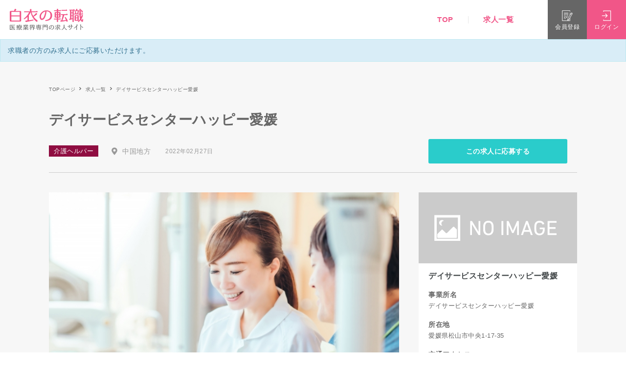

--- FILE ---
content_type: text/html; charset=UTF-8
request_url: https://hakuinotenshoku.com/jobs/%E3%83%87%E3%82%A4%E3%82%B5%E3%83%BC%E3%83%93%E3%82%B9%E3%82%BB%E3%83%B3%E3%82%BF%E3%83%BC%E3%83%8F%E3%83%83%E3%83%94%E3%83%BC%E6%84%9B%E5%AA%9B/
body_size: 15454
content:
<!doctype html>
<html xmlns="http://www.w3.org/1999/xhtml" lang="ja">
<head>
<meta http-equiv="Content-Type" content="text/html; charset=UTF-8" />
<meta http-equiv="X-UA-Compatible" content="IE=edge">
<meta name="viewport" content="width=device-width,initial-scale=1.0,minimum-scale=1.0,user-scalable=no">
<link rel="icon" href="https://hakuinotenshoku.com/wp-content/themes/noo-jobmonster/assets/vendor/hakuinotenshoku/favicon/favicon_16.ico" sizes="16x16">
<link rel="icon" href="https://hakuinotenshoku.com/wp-content/themes/noo-jobmonster/assets/vendor/hakuinotenshoku/favicon/favicon_32.ico" sizes="32x32">
<link rel="icon" href="https://hakuinotenshoku.com/wp-content/themes/noo-jobmonster/assets/vendor/hakuinotenshoku/favicon/favicon_48.ico" sizes="48x48">
<title>デイサービスセンターハッピー愛媛 | 白衣の転職</title>

		<!-- All in One SEO 4.1.0.1 -->
		<meta name="robots" content="max-snippet:-1, max-image-preview:large, max-video-preview:-1"/>
		<link rel="canonical" href="https://hakuinotenshoku.com/jobs/%e3%83%87%e3%82%a4%e3%82%b5%e3%83%bc%e3%83%93%e3%82%b9%e3%82%bb%e3%83%b3%e3%82%bf%e3%83%bc%e3%83%8f%e3%83%83%e3%83%94%e3%83%bc%e6%84%9b%e5%aa%9b/" />
		<script type="application/ld+json" class="aioseo-schema">
			{"@context":"https:\/\/schema.org","@graph":[{"@type":"WebSite","@id":"https:\/\/hakuinotenshoku.com\/#website","url":"https:\/\/hakuinotenshoku.com\/","name":"\u767d\u8863\u306e\u8ee2\u8077","publisher":{"@id":"https:\/\/hakuinotenshoku.com\/#organization"}},{"@type":"Organization","@id":"https:\/\/hakuinotenshoku.com\/#organization","name":"\u767d\u8863\u306e\u8ee2\u8077","url":"https:\/\/hakuinotenshoku.com\/"},{"@type":"BreadcrumbList","@id":"https:\/\/hakuinotenshoku.com\/jobs\/%e3%83%87%e3%82%a4%e3%82%b5%e3%83%bc%e3%83%93%e3%82%b9%e3%82%bb%e3%83%b3%e3%82%bf%e3%83%bc%e3%83%8f%e3%83%83%e3%83%94%e3%83%bc%e6%84%9b%e5%aa%9b\/#breadcrumblist","itemListElement":[{"@type":"ListItem","@id":"https:\/\/hakuinotenshoku.com\/#listItem","position":"1","item":{"@id":"https:\/\/hakuinotenshoku.com\/#item","name":"\u30db\u30fc\u30e0","description":"\u770b\u8b77\u5e2b\u30fb\u4ecb\u8b77\u8077\u306e\u8ee2\u8077\u30fb\u6c42\u4eba\u60c5\u5831\u306a\u3089\u3010\u767d\u8863\u306e\u8ee2\u8077\u3011\u306b\u304a\u4efb\u305b\u304f\u3060\u3055\u3044\u3002\u5f53\u30b5\u30a4\u30c8\u304c\u76f4\u63a5\u30a4\u30f3\u30bf\u30fc\u30d3\u30e5\u30fc\u3057\u305f\u75c5\u9662\u30fb\u65bd\u8a2d\u60c5\u5831\u3082\u591a\u6570\u63b2\u8f09\uff01\u5e38\u52e4\u30fb\u30d1\u30fc\u30c8\u30fb\u65e5\u52e4\u30fb\u591c\u52e4\u5c02\u4efb\u306a\u3069\u3042\u306a\u305f\u306b\u5408\u3063\u305f\u75c5\u9662\u30fb\u65bd\u8a2d\u63a2\u3057\u3092\u30b5\u30dd\u30fc\u30c8\u3057\u307e\u3059\u3002","url":"https:\/\/hakuinotenshoku.com\/"},"nextItem":"https:\/\/hakuinotenshoku.com\/jobs\/%e3%83%87%e3%82%a4%e3%82%b5%e3%83%bc%e3%83%93%e3%82%b9%e3%82%bb%e3%83%b3%e3%82%bf%e3%83%bc%e3%83%8f%e3%83%83%e3%83%94%e3%83%bc%e6%84%9b%e5%aa%9b\/#listItem"},{"@type":"ListItem","@id":"https:\/\/hakuinotenshoku.com\/jobs\/%e3%83%87%e3%82%a4%e3%82%b5%e3%83%bc%e3%83%93%e3%82%b9%e3%82%bb%e3%83%b3%e3%82%bf%e3%83%bc%e3%83%8f%e3%83%83%e3%83%94%e3%83%bc%e6%84%9b%e5%aa%9b\/#listItem","position":"2","item":{"@id":"https:\/\/hakuinotenshoku.com\/jobs\/%e3%83%87%e3%82%a4%e3%82%b5%e3%83%bc%e3%83%93%e3%82%b9%e3%82%bb%e3%83%b3%e3%82%bf%e3%83%bc%e3%83%8f%e3%83%83%e3%83%94%e3%83%bc%e6%84%9b%e5%aa%9b\/#item","name":"\u30c7\u30a4\u30b5\u30fc\u30d3\u30b9\u30bb\u30f3\u30bf\u30fc\u30cf\u30c3\u30d4\u30fc\u611b\u5a9b","url":"https:\/\/hakuinotenshoku.com\/jobs\/%e3%83%87%e3%82%a4%e3%82%b5%e3%83%bc%e3%83%93%e3%82%b9%e3%82%bb%e3%83%b3%e3%82%bf%e3%83%bc%e3%83%8f%e3%83%83%e3%83%94%e3%83%bc%e6%84%9b%e5%aa%9b\/"},"previousItem":"https:\/\/hakuinotenshoku.com\/#listItem"}]},{"@type":"Person","@id":"https:\/\/hakuinotenshoku.com\/author\/tsukasawatanabe\/#author","url":"https:\/\/hakuinotenshoku.com\/author\/tsukasawatanabe\/","name":"tsukasawatanabe","image":{"@type":"ImageObject","@id":"https:\/\/hakuinotenshoku.com\/jobs\/%e3%83%87%e3%82%a4%e3%82%b5%e3%83%bc%e3%83%93%e3%82%b9%e3%82%bb%e3%83%b3%e3%82%bf%e3%83%bc%e3%83%8f%e3%83%83%e3%83%94%e3%83%bc%e6%84%9b%e5%aa%9b\/#authorImage","url":"https:\/\/secure.gravatar.com\/avatar\/a8eec15517eb67e825f0ccde1d2296b4?s=96&d=mm&r=g","width":"96","height":"96","caption":"tsukasawatanabe"}},{"@type":"WebPage","@id":"https:\/\/hakuinotenshoku.com\/jobs\/%e3%83%87%e3%82%a4%e3%82%b5%e3%83%bc%e3%83%93%e3%82%b9%e3%82%bb%e3%83%b3%e3%82%bf%e3%83%bc%e3%83%8f%e3%83%83%e3%83%94%e3%83%bc%e6%84%9b%e5%aa%9b\/#webpage","url":"https:\/\/hakuinotenshoku.com\/jobs\/%e3%83%87%e3%82%a4%e3%82%b5%e3%83%bc%e3%83%93%e3%82%b9%e3%82%bb%e3%83%b3%e3%82%bf%e3%83%bc%e3%83%8f%e3%83%83%e3%83%94%e3%83%bc%e6%84%9b%e5%aa%9b\/","name":"\u30c7\u30a4\u30b5\u30fc\u30d3\u30b9\u30bb\u30f3\u30bf\u30fc\u30cf\u30c3\u30d4\u30fc\u611b\u5a9b | \u767d\u8863\u306e\u8ee2\u8077","inLanguage":"ja","isPartOf":{"@id":"https:\/\/hakuinotenshoku.com\/#website"},"breadcrumb":{"@id":"https:\/\/hakuinotenshoku.com\/jobs\/%e3%83%87%e3%82%a4%e3%82%b5%e3%83%bc%e3%83%93%e3%82%b9%e3%82%bb%e3%83%b3%e3%82%bf%e3%83%bc%e3%83%8f%e3%83%83%e3%83%94%e3%83%bc%e6%84%9b%e5%aa%9b\/#breadcrumblist"},"author":"https:\/\/hakuinotenshoku.com\/jobs\/%e3%83%87%e3%82%a4%e3%82%b5%e3%83%bc%e3%83%93%e3%82%b9%e3%82%bb%e3%83%b3%e3%82%bf%e3%83%bc%e3%83%8f%e3%83%83%e3%83%94%e3%83%bc%e6%84%9b%e5%aa%9b\/#author","creator":"https:\/\/hakuinotenshoku.com\/jobs\/%e3%83%87%e3%82%a4%e3%82%b5%e3%83%bc%e3%83%93%e3%82%b9%e3%82%bb%e3%83%b3%e3%82%bf%e3%83%bc%e3%83%8f%e3%83%83%e3%83%94%e3%83%bc%e6%84%9b%e5%aa%9b\/#author","datePublished":"2022-02-27T22:19:25+09:00","dateModified":"2022-02-27T23:54:17+09:00"}]}
		</script>
		<!-- All in One SEO -->

<link rel='dns-prefetch' href='//kit.fontawesome.com' />
<link rel='dns-prefetch' href='//ajax.googleapis.com' />
<link rel='dns-prefetch' href='//cdnjs.cloudflare.com' />
<link rel='dns-prefetch' href='//rawgit.com' />
<link rel='dns-prefetch' href='//fonts.googleapis.com' />
<link rel='dns-prefetch' href='//s.w.org' />
<link rel="alternate" type="application/rss+xml" title="白衣の転職 &raquo; フィード" href="https://hakuinotenshoku.com/feed/" />
<link rel="alternate" type="application/rss+xml" title="白衣の転職 &raquo; コメントフィード" href="https://hakuinotenshoku.com/comments/feed/" />
		<script type="text/javascript">
			window._wpemojiSettings = {"baseUrl":"https:\/\/s.w.org\/images\/core\/emoji\/13.0.1\/72x72\/","ext":".png","svgUrl":"https:\/\/s.w.org\/images\/core\/emoji\/13.0.1\/svg\/","svgExt":".svg","source":{"concatemoji":"https:\/\/hakuinotenshoku.com\/wp-includes\/js\/wp-emoji-release.min.js?ver=5.7.2"}};
			!function(e,a,t){var n,r,o,i=a.createElement("canvas"),p=i.getContext&&i.getContext("2d");function s(e,t){var a=String.fromCharCode;p.clearRect(0,0,i.width,i.height),p.fillText(a.apply(this,e),0,0);e=i.toDataURL();return p.clearRect(0,0,i.width,i.height),p.fillText(a.apply(this,t),0,0),e===i.toDataURL()}function c(e){var t=a.createElement("script");t.src=e,t.defer=t.type="text/javascript",a.getElementsByTagName("head")[0].appendChild(t)}for(o=Array("flag","emoji"),t.supports={everything:!0,everythingExceptFlag:!0},r=0;r<o.length;r++)t.supports[o[r]]=function(e){if(!p||!p.fillText)return!1;switch(p.textBaseline="top",p.font="600 32px Arial",e){case"flag":return s([127987,65039,8205,9895,65039],[127987,65039,8203,9895,65039])?!1:!s([55356,56826,55356,56819],[55356,56826,8203,55356,56819])&&!s([55356,57332,56128,56423,56128,56418,56128,56421,56128,56430,56128,56423,56128,56447],[55356,57332,8203,56128,56423,8203,56128,56418,8203,56128,56421,8203,56128,56430,8203,56128,56423,8203,56128,56447]);case"emoji":return!s([55357,56424,8205,55356,57212],[55357,56424,8203,55356,57212])}return!1}(o[r]),t.supports.everything=t.supports.everything&&t.supports[o[r]],"flag"!==o[r]&&(t.supports.everythingExceptFlag=t.supports.everythingExceptFlag&&t.supports[o[r]]);t.supports.everythingExceptFlag=t.supports.everythingExceptFlag&&!t.supports.flag,t.DOMReady=!1,t.readyCallback=function(){t.DOMReady=!0},t.supports.everything||(n=function(){t.readyCallback()},a.addEventListener?(a.addEventListener("DOMContentLoaded",n,!1),e.addEventListener("load",n,!1)):(e.attachEvent("onload",n),a.attachEvent("onreadystatechange",function(){"complete"===a.readyState&&t.readyCallback()})),(n=t.source||{}).concatemoji?c(n.concatemoji):n.wpemoji&&n.twemoji&&(c(n.twemoji),c(n.wpemoji)))}(window,document,window._wpemojiSettings);
		</script>
		<style type="text/css">
img.wp-smiley,
img.emoji {
	display: inline !important;
	border: none !important;
	box-shadow: none !important;
	height: 1em !important;
	width: 1em !important;
	margin: 0 .07em !important;
	vertical-align: -0.1em !important;
	background: none !important;
	padding: 0 !important;
}
</style>
	<link rel='stylesheet' id='wp-block-library-css'  href='https://hakuinotenshoku.com/wp-includes/css/dist/block-library/style.min.css?ver=5.7.2' type='text/css' media='all' />
<link rel='stylesheet' id='fep-style-css'  href='https://hakuinotenshoku.com/wp-content/plugins/front-end-pm/assets/css/style.css?ver=11.3.1' type='text/css' media='all' />
<link rel='stylesheet' id='fep-common-style-css'  href='https://hakuinotenshoku.com/wp-content/plugins/front-end-pm/assets/css/common-style.css?ver=11.3.1' type='text/css' media='all' />
<style id='fep-common-style-inline-css' type='text/css'>
#fep-wrapper{background-color:#ffffff;color:#000000;} #fep-wrapper a:not(.fep-button,.fep-button-active) {color:#000080;} .fep-button{background-color:#F0FCFF;color:#000000;} .fep-button:hover,.fep-button-active{background-color:#D3EEF5;color:#000000;} .fep-odd-even > div:nth-child(odd) {background-color:#F2F7FC;} .fep-odd-even > div:nth-child(even) {background-color:#FAFAFA;} .fep-message .fep-message-title-heading, .fep-per-message .fep-message-title{background-color:#F2F7FC;} #fep-content-single-heads .fep-message-head:hover,#fep-content-single-heads .fep-message-head-active{background-color:#D3EEF5;color:#000000;}
</style>
<link rel='stylesheet' id='noo-main-style-css'  href='https://hakuinotenshoku.com/wp-content/themes/noo-jobmonster/assets/css/noo.css' type='text/css' media='all' />
<link rel='stylesheet' id='noo-custom-style-css'  href='https://hakuinotenshoku.com/wp-content/uploads/noo_jobmonster/custom.css' type='text/css' media='all' />
<link rel='stylesheet' id='vendor-chosen-css'  href='https://hakuinotenshoku.com/wp-content/themes/noo-jobmonster/framework/vendor/chosen/chosen.css' type='text/css' media='all' />
<link rel='stylesheet' id='vendor-bootstrap-multiselect-css'  href='https://hakuinotenshoku.com/wp-content/themes/noo-jobmonster/framework/vendor/bootstrap-multiselect/bootstrap-multiselect.css' type='text/css' media='all' />
<link rel='stylesheet' id='vendor-dashicon-picker-css'  href='https://hakuinotenshoku.com/wp-content/themes/noo-jobmonster/framework/vendor/icon-picker/icon-picker.css?ver=5.7.2' type='text/css' media='all' />
<link rel='stylesheet' id='vendor-genericons-css'  href='https://hakuinotenshoku.com/wp-content/themes/noo-jobmonster/framework/vendor/genericons/genericons.css?ver=5.7.2' type='text/css' media='all' />
<link rel='stylesheet' id='dashicons-css'  href='https://hakuinotenshoku.com/wp-includes/css/dashicons.min.css?ver=5.7.2' type='text/css' media='all' />
<link rel='stylesheet' id='carousel-css'  href='https://hakuinotenshoku.com/wp-content/themes/noo-jobmonster/assets/css/owl.carousel.css?ver=5.7.2' type='text/css' media='all' />
<link rel='stylesheet' id='carousel-theme-css'  href='https://hakuinotenshoku.com/wp-content/themes/noo-jobmonster/assets/css/owl.theme.css?ver=5.7.2' type='text/css' media='all' />
<link rel='stylesheet' id='noo-jquery-confirm-css'  href='https://hakuinotenshoku.com/wp-content/themes/noo-jobmonster/assets/vendor/jquery-confirm/jquery-confirm.min.css?ver=5.7.2' type='text/css' media='all' />
<link rel='stylesheet' id='noo-google-fonts-body-css'  href='https://fonts.googleapis.com/css?family=Droid+Serif:100,300,400,600,700,900,300italic,400italic,700italic,900italic&#038;display=swap&#038;subset=latin' type='text/css' media='all' />
<link rel='stylesheet' id='noo-google-fonts-headings-css'  href='https://fonts.googleapis.com/css?family=Montserrat:100,300,400,600,700,900,300italic,400italic,700italic,900italic&#038;display=swap&#038;subset=latin' type='text/css' media='all' />
<link rel='stylesheet' id='noo-DataTables-css'  href='https://hakuinotenshoku.com/wp-content/themes/noo-jobmonster/assets/vendor/DataTables/datatables.min.css' type='text/css' media='all' />
<link rel='stylesheet' id='jquery-ui-css'  href='https://cdnjs.cloudflare.com/ajax/libs/jqueryui/1.12.1/jquery-ui.min.css?ver=1.12.1' type='text/css' media='all' />
<link rel='stylesheet' id='hakuinotenshoku-common-css'  href='https://hakuinotenshoku.com/wp-content/themes/noo-jobmonster/assets/vendor/hakuinotenshoku/css/common.css?ver=1.13.2' type='text/css' media='all' />
<link rel='stylesheet' id='vendor-datetimepicker-css'  href='https://hakuinotenshoku.com/wp-content/themes/noo-jobmonster/framework/vendor/datetimepicker/jquery.datetimepicker.css?ver=5.7.2' type='text/css' media='all' />
<link rel='stylesheet' id='vendor-wysihtml5-css-css'  href='https://hakuinotenshoku.com/wp-content/themes/noo-jobmonster/framework/vendor/bootstrap-wysihtml5/bootstrap-wysihtml5.css' type='text/css' media='all' />
<link rel='stylesheet' id='jobmonster-fep-css'  href='https://hakuinotenshoku.com/wp-content/themes/noo-jobmonster/assets/css/fep.css?ver=5.7.2' type='text/css' media='all' />
<script type='text/javascript' src='https://ajax.googleapis.com/ajax/libs/jquery/1.12.4/jquery.min.js?ver=1.12.4' id='jquery-js'></script>
<script type='text/javascript' src='https://cdnjs.cloudflare.com/ajax/libs/jqueryui/1.12.1/jquery-ui.min.js?ver=1.12.1' id='jquery-ui-js'></script>
<script type='text/javascript' src='https://rawgit.com/jquery/jquery-ui/master/ui/i18n/datepicker-ja.js' id='datepicker-js'></script>
<script type='text/javascript' src='https://hakuinotenshoku.com/wp-content/themes/noo-jobmonster/framework/vendor/icon-picker/icon-picker.js?ver=1.0' id='vendor-dashicon-picker-js'></script>
<script type='text/javascript' id='noo-readmore-js-extra'>
/* <![CDATA[ */
var noo_readmore = {"lessLink":"Read less","moreLink":"Read more"};
/* ]]> */
</script>
<script type='text/javascript' src='https://hakuinotenshoku.com/wp-content/themes/noo-jobmonster/framework/vendor/readmore.min.js' id='noo-readmore-js'></script>
<script type='text/javascript' src='https://hakuinotenshoku.com/wp-content/themes/noo-jobmonster/assets/vendor/jquery-confirm/jquery-confirm.min.js' id='noo-jquery-confirm-js'></script>
<script type='text/javascript' src='https://hakuinotenshoku.com/wp-content/themes/noo-jobmonster/assets/vendor/notify.js' id='noo-notify-js'></script>
<script type='text/javascript' src='https://hakuinotenshoku.com/wp-content/themes/noo-jobmonster/framework/vendor/modernizr-2.7.1.min.js' id='vendor-modernizr-js'></script>
<script type='text/javascript' src='https://hakuinotenshoku.com/wp-content/themes/noo-jobmonster/assets/vendor/DataTables/datatables.min.js' id='noo-DataTables-js'></script>
<script type='text/javascript' src='https://hakuinotenshoku.com/wp-content/themes/noo-jobmonster/assets/vendor/DataTables/dataTables.responsive.min.js' id='noo-DataTables-Responsive-js'></script>
<link rel="https://api.w.org/" href="https://hakuinotenshoku.com/wp-json/" /><link rel="EditURI" type="application/rsd+xml" title="RSD" href="https://hakuinotenshoku.com/xmlrpc.php?rsd" />
<link rel="wlwmanifest" type="application/wlwmanifest+xml" href="https://hakuinotenshoku.com/wp-includes/wlwmanifest.xml" /> 
<meta name="generator" content="WordPress 5.7.2" />
<link rel='shortlink' href='https://hakuinotenshoku.com/?p=18985' />
<link rel="alternate" type="application/json+oembed" href="https://hakuinotenshoku.com/wp-json/oembed/1.0/embed?url=https%3A%2F%2Fhakuinotenshoku.com%2Fjobs%2F%25e3%2583%2587%25e3%2582%25a4%25e3%2582%25b5%25e3%2583%25bc%25e3%2583%2593%25e3%2582%25b9%25e3%2582%25bb%25e3%2583%25b3%25e3%2582%25bf%25e3%2583%25bc%25e3%2583%258f%25e3%2583%2583%25e3%2583%2594%25e3%2583%25bc%25e6%2584%259b%25e5%25aa%259b%2F" />
<link rel="alternate" type="text/xml+oembed" href="https://hakuinotenshoku.com/wp-json/oembed/1.0/embed?url=https%3A%2F%2Fhakuinotenshoku.com%2Fjobs%2F%25e3%2583%2587%25e3%2582%25a4%25e3%2582%25b5%25e3%2583%25bc%25e3%2583%2593%25e3%2582%25b9%25e3%2582%25bb%25e3%2583%25b3%25e3%2582%25bf%25e3%2583%25bc%25e3%2583%258f%25e3%2583%2583%25e3%2583%2594%25e3%2583%25bc%25e6%2584%259b%25e5%25aa%259b%2F&#038;format=xml" />
		<script>
			document.documentElement.className = document.documentElement.className.replace( 'no-js', 'js' );
		</script>
				<style>
			.no-js img.lazyload { display: none; }
			figure.wp-block-image img.lazyloading { min-width: 150px; }
							.lazyload, .lazyloading { opacity: 0; }
				.lazyloaded {
					opacity: 1;
					transition: opacity 400ms;
					transition-delay: 0ms;
				}
					</style>
		                <meta property="og:url" content="https://hakuinotenshoku.com/jobs/%e3%83%87%e3%82%a4%e3%82%b5%e3%83%bc%e3%83%93%e3%82%b9%e3%82%bb%e3%83%b3%e3%82%bf%e3%83%bc%e3%83%8f%e3%83%83%e3%83%94%e3%83%bc%e6%84%9b%e5%aa%9b/"/>
                <meta property="og:image" content="https://hakuinotenshoku.com/wp-content/uploads/2022/02/3987042_s.jpg"/>
                                <meta property="og:image:secure_url" content="https://hakuinotenshoku.com/wp-content/uploads/2022/02/3987042_s.jpg"/>
                        <style type="text/css">.recentcomments a{display:inline !important;padding:0 !important;margin:0 !important;}</style>		<style type="text/css" id="wp-custom-css">
			/*
You can add your own CSS here.

Click the help icon above to learn more.
*/

.nav-item-member-profile > a > span.profile-name {
display: none;
}		</style>
		    <style id="noo-custom-css" type="text/css">.navbar-nav ul.sub-menu li {
    margin: 0px 5px;
}
.chosen-results {
    width: 97%!important;
}

@media (max-width: 480px) {
.resume-table {
font-size: 12px;
}
.resumes .posts-loop-content table tbody td {
padding: 3px;
}
</style>
      <!-- Global site tag (gtag.js) - Google Analytics -->
    <script async src="https://www.googletagmanager.com/gtag/js?id=UA-166813827-1"></script>
    <script>
        window.dataLayer = window.dataLayer || [];
        function gtag(){dataLayer.push(arguments);}
        gtag('js', new Date());
        gtag('config', 'UA-166813827-1');
    </script>
<!--[if lt IE 9]>
<script src="https://hakuinotenshoku.com/wp-content/themes/noo-jobmonster/framework/vendor/respond.min.js"></script>
<![endif]-->
<style>
body.page {
    margin: 0;
    padding: 0;
}
.h1, .h2, .h3, .h4, .h5, .h6, h1, h2, h3, h4, h5, h6 {
    color: inherit;
}
a.btn {
    color: inherit;
}
.container-wrap {
    margin-top: 80px;
}
@media screen and (max-width: 768px) {
    .container-wrap {
        margin-top: 56px;
    }
}
</style>
</head>
<body class="noo_job-template-default single single-noo_job postid-18985  page-right-sidebar full-width-layout">
<div id="wrapper" class="site"  >
	    <header style="z-index: 100;">
        <div class="headerInner">
            <div class="spBarsWrap">
                <p class="spBars">
                    <span class="bar"></span>
                    <span class="bar"></span>
                    <span class="bar"></span>
                </p>
            </div>
            <div class="logoWrap">
                <p class="logo">
                    <a href="/">
                                                <span class="mark" style="background-color: transparent;"><img  alt="白衣の転職" data-src="https://hakuinotenshoku.com/wp-content/themes/noo-jobmonster/assets/vendor/hakuinotenshoku/img/logo.svg" class="lazyload" src="[data-uri]"><noscript><img  alt="白衣の転職" data-src="https://hakuinotenshoku.com/wp-content/themes/noo-jobmonster/assets/vendor/hakuinotenshoku/img/logo.svg" class="lazyload" src="[data-uri]"><noscript><img src="https://hakuinotenshoku.com/wp-content/themes/noo-jobmonster/assets/vendor/hakuinotenshoku/img/logo.svg" alt="白衣の転職"></noscript></noscript></span>
                        <span class="txt"><img  alt="医療業界専門の求人サイト" data-src="https://hakuinotenshoku.com/wp-content/themes/noo-jobmonster/assets/vendor/hakuinotenshoku/img/logo_txt.svg" class="lazyload" src="[data-uri]"><noscript><img src="https://hakuinotenshoku.com/wp-content/themes/noo-jobmonster/assets/vendor/hakuinotenshoku/img/logo_txt.svg" alt="医療業界専門の求人サイト"></noscript></span>
                    </a>
                </p>
                				            </div>
            <div class="navWrap">
                <div class="navContents">
                    <div class="navInner">
                        <nav class="nav">
                            <ul class="list">
                                <li><a href="/">TOP</a></li>
                                <li><a href="/jobs/">求人一覧</a></li>
                                                                <!-- li><a href="/companies/">病院一覧</a></li -->
                                                            </ul>
                            <ul class="navBtns">
                                	                                                                    <!-- li class="btn login">ログイン</li -->
                                    <!-- li class="btn registration">会員登録</li -->
                                    <li class="btn" style="padding: 0;"><a class="btn login" href="https://hakuinotenshoku.com/member/?action=login">ログイン</a></li>
                                    <li class="btn" style="padding: 0;"><a class="btn registration" href="https://hakuinotenshoku.com/member/?action=login&mode=register">会員登録</a></li>
	                                                        </ul>
                        </nav>
                    </div>
                    <p class="close"><img  alt="閉じる" data-src="https://hakuinotenshoku.com/wp-content/themes/noo-jobmonster/assets/vendor/hakuinotenshoku/img/ico_close.svg" class="lazyload" src="[data-uri]"><noscript><img src="https://hakuinotenshoku.com/wp-content/themes/noo-jobmonster/assets/vendor/hakuinotenshoku/img/ico_close.svg" alt="閉じる"></noscript></p>
                </div>
                <div class="btns">
                    <ul class="list">
	                    		                                                <!-- li class="registration modal-registration">
                                <p class="ico"><img  alt="" data-src="https://hakuinotenshoku.com/wp-content/themes/noo-jobmonster/assets/vendor/hakuinotenshoku/img/ico_registration.svg" class="lazyload" src="[data-uri]"><noscript><img  alt="" data-src="https://hakuinotenshoku.com/wp-content/themes/noo-jobmonster/assets/vendor/hakuinotenshoku/img/ico_registration.svg" class="lazyload" src="[data-uri]"><noscript><img src="https://hakuinotenshoku.com/wp-content/themes/noo-jobmonster/assets/vendor/hakuinotenshoku/img/ico_registration.svg" alt=""></noscript></noscript></p>
                                <p class="txt">会員登録</p>
                            </li -->
                            <!-- li class="login modal-login">
                                <p class="ico"><img  alt="" data-src="https://hakuinotenshoku.com/wp-content/themes/noo-jobmonster/assets/vendor/hakuinotenshoku/img/ico_login.svg" class="lazyload" src="[data-uri]"><noscript><img  alt="" data-src="https://hakuinotenshoku.com/wp-content/themes/noo-jobmonster/assets/vendor/hakuinotenshoku/img/ico_login.svg" class="lazyload" src="[data-uri]"><noscript><img src="https://hakuinotenshoku.com/wp-content/themes/noo-jobmonster/assets/vendor/hakuinotenshoku/img/ico_login.svg" alt=""></noscript></noscript></p>
                                <p class="txt">ログイン</p>
                            </li -->
                            <li class="registration">
                                <a href="https://hakuinotenshoku.com/member/?action=login&mode=register" style="width: 100%; height: 100%;">
                                    <p class="ico"><img  alt="" data-src="https://hakuinotenshoku.com/wp-content/themes/noo-jobmonster/assets/vendor/hakuinotenshoku/img/ico_registration.svg" class="lazyload" src="[data-uri]"><noscript><img  alt="" data-src="https://hakuinotenshoku.com/wp-content/themes/noo-jobmonster/assets/vendor/hakuinotenshoku/img/ico_registration.svg" class="lazyload" src="[data-uri]"><noscript><img src="https://hakuinotenshoku.com/wp-content/themes/noo-jobmonster/assets/vendor/hakuinotenshoku/img/ico_registration.svg" alt=""></noscript></noscript></p>
                                    <p class="txt">会員登録</p>
                                </a>
                            </li>
                            <li class="login">
                                <a href="https://hakuinotenshoku.com/member/?action=login" style="width: 100%; height: 100%;">
                                    <p class="ico"><img  alt="" data-src="https://hakuinotenshoku.com/wp-content/themes/noo-jobmonster/assets/vendor/hakuinotenshoku/img/ico_login.svg" class="lazyload" src="[data-uri]"><noscript><img  alt="" data-src="https://hakuinotenshoku.com/wp-content/themes/noo-jobmonster/assets/vendor/hakuinotenshoku/img/ico_login.svg" class="lazyload" src="[data-uri]"><noscript><img src="https://hakuinotenshoku.com/wp-content/themes/noo-jobmonster/assets/vendor/hakuinotenshoku/img/ico_login.svg" alt=""></noscript></noscript></p>
                                    <p class="txt">ログイン</p>
                                </a>
                            </li>
	                                        </ul>
                </div>
            </div>
        </div>
    </header>

<div class="job-action hidden-print clearfix" style="margin-top: 0;">
                                                                                                <div class="noo-messages noo-message-notice">
                        <ul>
                            <li>求職者の方のみ求人にご応募いただけます。</li>                                                    </ul>
                    </div>
                                        </div>


<div id="breadcrumb">
    <div class="inner">
        <ol class="breadcrumbList">
            <li><a href="/">TOPページ</a></li>
            <li><a href="/jobs/">求人一覧</a></li>
            <li>デイサービスセンターハッピー愛媛</li>
        </ol>
    </div>
</div>

<main>
    <article>
        <section id="jobs" class="page">
            <div class="inner">
                <div class="jobsDetailHead">
                    <div class="head">
                        <h1 class="ttl">デイサービスセンターハッピー愛媛</h1>
                        <!-- p class="views"><span class="num">27</span>Views</p -->
                    </div>
                    <div class="subHead">
                        <div class="info">
                            <p class="tag care_helper">介護ヘルパー</p>                            <div class="infoList">
                                                                <object class="area"><a href="https://hakuinotenshoku.com/job-location/chugoku/">中国地方</a></object>                            </div>
                            <p class="date">2022年02月27日</p>

                                                            <div class="btns">
                                                                                                                                                                                                                                                                                                            <a class="btnApplication" href="/job_application?job_id=18985&company_name=デイサービスセンターハッピー愛媛&job_category=介護ヘルパー&job_type=" rel="nofollow" target="_blank">この求人に応募する</a>
                                                                                                                                                                                                <!--
                                        <p class="btnBookmark bookmarkAction">
                                            <span class="ico"><img  alt=""  data-src="https://hakuinotenshoku.com/wp-content/themes/noo-jobmonster/assets/vendor/hakuinotenshoku/img/ico_heart.svg" class="svg lazyload" src="[data-uri]"><noscript><img  alt=""  data-src="https://hakuinotenshoku.com/wp-content/themes/noo-jobmonster/assets/vendor/hakuinotenshoku/img/ico_heart.svg" class="svg lazyload" src="[data-uri]"><noscript><img  alt=""  data-src="https://hakuinotenshoku.com/wp-content/themes/noo-jobmonster/assets/vendor/hakuinotenshoku/img/ico_heart.svg" class="svg lazyload" src="[data-uri]"><noscript><img src="https://hakuinotenshoku.com/wp-content/themes/noo-jobmonster/assets/vendor/hakuinotenshoku/img/ico_heart.svg" alt="" class="svg"></noscript></noscript></noscript></span>お気に入り
                                        </p>
                                        -->
                                </div>
                                                    </div>
                                                    <!-- div class="share shareAction">
                            <p class="ico"><img  alt="シェアする" data-src="https://hakuinotenshoku.com/wp-content/themes/noo-jobmonster/assets/vendor/hakuinotenshoku/img/ico_share.svg" class="lazyload" src="[data-uri]"><noscript><img src="https://hakuinotenshoku.com/wp-content/themes/noo-jobmonster/assets/vendor/hakuinotenshoku/img/ico_share.svg" alt="シェアする"></noscript></p>
                            <div class="sns">
                                <ul>
                                    <li class="fb">
                                        <object>
                                            <a href="#"><img  alt="Facebookでシェアする" data-src="https://hakuinotenshoku.com/wp-content/themes/noo-jobmonster/assets/vendor/hakuinotenshoku/img/ico_fb.svg" class="lazyload" src="[data-uri]"><noscript><img src="https://hakuinotenshoku.com/wp-content/themes/noo-jobmonster/assets/vendor/hakuinotenshoku/img/ico_fb.svg" alt="Facebookでシェアする"></noscript></a>
                                        </object>
                                    </li>
                                    <li class="tw">
                                        <object>
                                            <a href="#"><img  alt="Twitterでシェアする" data-src="https://hakuinotenshoku.com/wp-content/themes/noo-jobmonster/assets/vendor/hakuinotenshoku/img/ico_tw.svg" class="lazyload" src="[data-uri]"><noscript><img src="https://hakuinotenshoku.com/wp-content/themes/noo-jobmonster/assets/vendor/hakuinotenshoku/img/ico_tw.svg" alt="Twitterでシェアする"></noscript></a>
                                        </object>
                                    </li>
                                    <li class="mail modal-mail linkNone">
                                        <img  alt="メールでシェアする" data-src="https://hakuinotenshoku.com/wp-content/themes/noo-jobmonster/assets/vendor/hakuinotenshoku/img/ico_mail.svg" class="lazyload" src="[data-uri]"><noscript><img src="https://hakuinotenshoku.com/wp-content/themes/noo-jobmonster/assets/vendor/hakuinotenshoku/img/ico_mail.svg" alt="メールでシェアする"></noscript>
                                    </li>
                                </ul>
                            </div>
                        </div -->
                                            </div>
                                    </div>

                <div class="layout -col2">
                    <!-- メインカラム -->
                    <div class="mainBlock -L">
                        <div class="jobsDetailMain">
                            <div class="detailSectionWrap">
                                <section class="detailSection">
                                    <div class="innerSection">
                                        <dl>
                                            <dt class="mainimg"><img  data-src='https://hakuinotenshoku.com/wp-content/uploads/2022/02/3987042_s.jpg' class='lazyload' src='[data-uri]'><noscript><img src="https://hakuinotenshoku.com/wp-content/uploads/2022/02/3987042_s.jpg"></noscript></dt>                                            <dd>デイサービスでの介護業務
 ・食事介助、トイレ介助、更衣介助
 ・入浴介助（特殊浴槽あり）
 ・レクリエーションの進行
 ・送迎　等（社用車使用あり）
 ※2015年度利用者1日平均28.1人</dd>                                        </dl>
                                    </div>

                                                                            <div class="btns" style="display: none">
                                                                                                                                                                                                                                                                                                            <a class="btnApplication" href="/job_application?job_id=18985&company_name=デイサービスセンターハッピー愛媛&job_category=介護ヘルパー&job_type=" rel="nofollow" target="_blank">この求人に応募する</a>
                                                                                                                                                                                                                                        <!--
                                        <p class="btnBookmark bookmarkAction">
                                            <span class="ico"><img  alt=""  data-src="https://hakuinotenshoku.com/wp-content/themes/noo-jobmonster/assets/vendor/hakuinotenshoku/img/ico_heart.svg" class="svg lazyload" src="[data-uri]"><noscript><img  alt=""  data-src="https://hakuinotenshoku.com/wp-content/themes/noo-jobmonster/assets/vendor/hakuinotenshoku/img/ico_heart.svg" class="svg lazyload" src="[data-uri]"><noscript><img  alt=""  data-src="https://hakuinotenshoku.com/wp-content/themes/noo-jobmonster/assets/vendor/hakuinotenshoku/img/ico_heart.svg" class="svg lazyload" src="[data-uri]"><noscript><img src="https://hakuinotenshoku.com/wp-content/themes/noo-jobmonster/assets/vendor/hakuinotenshoku/img/ico_heart.svg" alt="" class="svg"></noscript></noscript></noscript></span>お気に入り
                                        </p>
                                        -->
                                        </div>
                                    
                                </section>
                                <section class="detailSection">
                                    <h2 class="sectionTtl01">求人情報</h2>
                                    <div class="innerSection">
                                                                                                                                                                                                                                                                                                                                                                                                                                                                                                                                                                                                                                    <dl>
                                                        <dt>シフト</dt>
                                                        <dd>8:15～17:45
 ※時間外月平均5時間</dd>
                                                    </dl>
                                                                                                                                                                                                                                                                                                                                <dl>
                                                        <dt>給与例</dt>
                                                        <dd>【正職員】
          月給 150,000円 〜 160,000円</dd>
                                                    </dl>
                                                                                                                                                                                                                                                                                                                                                                                                                                                                                                                                                                                                <dl>
                                                        <dt>休日・休暇</dt>
                                                        <dd>4週9休シフト制（日、他）
 年間休日117日</dd>
                                                    </dl>
                                                                                                                                                                                                                                                                                                                                                                                                                                                                                                                                                                                                                                                                                                                                                                                                                                                                                                                                                                                                                                                                                                                                                                                                                                                                                                                                                                        </div>
                                </section>
                                <section class="detailSection">
                                    <h2 class="sectionTtl01">応募について</h2>
                                    <div class="innerSection">
                                                                                                                                                                                                                                                                                                                                                                                                                                                                            </div>
                                </section>
                            </div>
                        </div>
                    </div>
                    <!-- /メインカラム -->

                    <!-- サブカラム -->
                    <!-- TODO: 会社が紐づいていないと求人情報のタイトルや画像が表示されるようなので対応する -->
                    <div class="subBlock -R">
                        <div class="jobsDetailSub">
                            <div class="phBox">
                                                                <div class="ph" style="background-image: url(https://hakuinotenshoku.com/wp-content/themes/noo-jobmonster/assets/vendor/hakuinotenshoku/img/no_image.png);"></div>
                            </div>
                            <div class="contents">
                                <div class="companyName">
                                                                        <h2 class="name">
                                        <a href="https://hakuinotenshoku.com/companies/%e3%83%87%e3%82%a4%e3%82%b5%e3%83%bc%e3%83%93%e3%82%b9%e3%82%bb%e3%83%b3%e3%82%bf%e3%83%bc%e3%83%8f%e3%83%83%e3%83%94%e3%83%bc%e6%84%9b%e5%aa%9b/">デイサービスセンターハッピー愛媛</a>
                                    </h2>
                                </div>
                                                                    <!-- TODO: 評価を表示する -->
                                    <!-- p class="stars">
                                        <span class="star -active">★</span>
                                        <span class="star">★</span>
                                        <span class="star">★</span>
                                        <span class="star">★</span>
                                        <span class="star">★</span>
                                    </p -->
                                                                                                    <div class="companyDetails">
                                                                                                                                                                                <dl>
                                                    <dt>事業所名</dt>
                                                    <dd>デイサービスセンターハッピー愛媛</dd>
                                                </dl>
                                                                                                                                                                                                                                                                                                                                                            <dl>
                                                    <dt>所在地</dt>
                                                    <dd>愛媛県松山市中央1-17-35</dd>
                                                </dl>
                                                                                                                                                                                                                            <dl>
                                                    <dt>交通アクセス</dt>
                                                    <dd>伊予鉄高浜線 衣山駅 徒歩9分</dd>
                                                </dl>
                                                                                                                                                                                                                                                                                                                                                                                                                                                                                                                                                                                                                                                                                                                                                                                                                                                                                                                                                                                                                                                                                                                                                                                        </div>
                                                                                                    <div class="btns">
                                                                                                                                                                                                                                                                                                                                        <a class="btnApplication" href="/job_application?job_id=18985&company_name=デイサービスセンターハッピー愛媛&job_category=介護ヘルパー&job_type=" rel="nofollow" target="_blank">この求人に応募する</a>
                                                                                                                                                                                                                    <!--
                                        <p class="btnBookmark bookmarkAction">
                                            <span class="ico"><img  alt=""  data-src="https://hakuinotenshoku.com/wp-content/themes/noo-jobmonster/assets/vendor/hakuinotenshoku/img/ico_heart.svg" class="svg lazyload" src="[data-uri]"><noscript><img  alt=""  data-src="https://hakuinotenshoku.com/wp-content/themes/noo-jobmonster/assets/vendor/hakuinotenshoku/img/ico_heart.svg" class="svg lazyload" src="[data-uri]"><noscript><img  alt=""  data-src="https://hakuinotenshoku.com/wp-content/themes/noo-jobmonster/assets/vendor/hakuinotenshoku/img/ico_heart.svg" class="svg lazyload" src="[data-uri]"><noscript><img src="https://hakuinotenshoku.com/wp-content/themes/noo-jobmonster/assets/vendor/hakuinotenshoku/img/ico_heart.svg" alt="" class="svg"></noscript></noscript></noscript></span>お気に入り
                                        </p>
                                        -->
                                    </div>
                                                            </div>
                        </div>
                    </div>
                    <!-- サブカラム -->
                </div>
            </div>
        </section>
    </article>

    </main>

<script type="application/ld+json">
    {
        "@context": "https://schema.org/",
        "@type": "JobPosting",
        "title": "介護ヘルパー",
        "description": "",
        "url": "https://hakuinotenshoku.com/jobs/%e3%83%87%e3%82%a4%e3%82%b5%e3%83%bc%e3%83%93%e3%82%b9%e3%82%bb%e3%83%b3%e3%82%bf%e3%83%bc%e3%83%8f%e3%83%83%e3%83%94%e3%83%bc%e6%84%9b%e5%aa%9b/",
        "datePosted": "2022-02-27",
        "employmentType": "",
        "hiringOrganization": {
            "@type": "Organization",
            "name": "デイサービスセンターハッピー愛媛",
            "sameAs": "https://hakuinotenshoku.com/companies/%e3%83%87%e3%82%a4%e3%82%b5%e3%83%bc%e3%83%93%e3%82%b9%e3%82%bb%e3%83%b3%e3%82%bf%e3%83%bc%e3%83%8f%e3%83%83%e3%83%94%e3%83%bc%e6%84%9b%e5%aa%9b/",
            "logo": "https://hakuinotenshoku.com/wp-content/themes/noo-jobmonster/assets/vendor/hakuinotenshoku/img/logo.jpg"
        },
        "jobLocation": {
            "@type": "Place",
            "address": {
                "@type": "PostalAddress",
                "streetAddress": "",
                "addressLocality": "松山市",
                "addressRegion": "愛媛県",
                "postalCode": "",
                "addressCountry": "JP"
            }
        },
        "baseSalary": {
            "@type": "MonetaryAmount",
            "currency": "JPY",
            "value": {
                "@type": "QuantitativeValue",
                "minValue": ,
                "maxValue": ,
                "unitText": ""
            }
        },
        "experienceRequirements": "",
        "workHours": "8:15～17:45
 ※時間外月平均5時間",
        "incentiveCompensation": "",
        "jobBenefits": "",
        "industry": "医療・看護",
        "identifier": {
            "@type": "PropertyValue",
            "name": "白衣の転職",
            "value": "jobs_18985"
        }
    }
</script>
    <footer>
        <div class="inner">
            <p class="logo"><a href="/"><img  alt="白衣の転職" data-src="https://hakuinotenshoku.com/wp-content/themes/noo-jobmonster/assets/vendor/hakuinotenshoku/img/logo.svg" class="lazyload" src="[data-uri]"><noscript><img  alt="白衣の転職" data-src="https://hakuinotenshoku.com/wp-content/themes/noo-jobmonster/assets/vendor/hakuinotenshoku/img/logo.svg" class="lazyload" src="[data-uri]"><noscript><img src="https://hakuinotenshoku.com/wp-content/themes/noo-jobmonster/assets/vendor/hakuinotenshoku/img/logo.svg" alt="白衣の転職"></noscript></noscript></a></p>
            <nav class="nav">
                <ul class="main">
                    <li><a href="/">トップページ</a></li>
                    <li><a href="/jobs/">求人を探す</a></li>
                                        <!-- li><a href="/companies/">病院一覧</a></li -->
	                                </ul>
                <ul class="sub">
                    <li><a href="/company/">運営会社</a></li>
                    <li><a href="/privacy-policy/">利用規約・個人情報保護方針</a></li>
                    <li><a href="/contact/">お問い合わせ</a></li>
                    <li><a href="https://hakuinotenshoku.com/article/" target="_blank">看護師のための情報サイト-医療のミカタ-</a></li>
                </ul>
            </nav>
            <p class="copyright">©2020白衣の転職</p>
        </div>
    </footer>
</div> <!-- /#top.wrapper.site -->
<!-- User Heat Tag -->
<script type="text/javascript">
(function(add, cla){window['UserHeatTag']=cla;window[cla]=window[cla]||function(){(window[cla].q=window[cla].q||[]).push(arguments)},window[cla].l=1*new Date();var ul=document.createElement('script');var tag = document.getElementsByTagName('script')[0];ul.async=1;ul.src=add;tag.parentNode.insertBefore(ul,tag);})('//uh.nakanohito.jp/uhj2/uh.js', '_uhtracker');_uhtracker({id:'uhN41hzkjz'});
</script>
<!-- End User Heat Tag --><a href="#" class="go-to-top hidden-print"><i class="fa fa-angle-up"></i></a><div id="modalSendEmailJob" class="modal fade" tabindex="-1"
     role="dialog"
     aria-hidden="true">
    <div class="modal-dialog modal-md">
        <div class="modal-content noo-form-email-job-wrap">
            <div class="modal-header">
                <button type="button" class="close" data-dismiss="modal" aria-label="Close"><span
                            aria-hidden="true">&times;</span></button>
                <h4 class="modal-title text-center">
                    Send to a friend                </h4>
            </div>
            <div class="modal-body">
                <form class="job-send-email" method="POST">
                    <div class="row">
                        <div class="col-sm-6">
                            <div class="form-group">
                                <label
                                        for="friend_name">Your full name</label>
                                <input type="text" class="form-control" id="friend_name" name="friend_name"
                                       placeholder="Enter your full name">
                            </div>
                        </div>

                        <div class="col-sm-6">
                            <div class="form-group">
                                <label
                                        for="friend_email">Your friend email</label>
                                <input type="email" class="form-control" id="friend_email" name="friend_email"
                                       placeholder="Enter email address.">
                            </div>
                        </div>
                    </div>

                    <div class="form-group">
                        <label for="email_content">Content</label>
                        <textarea class="form-control" name="email_content" id="noo_form_email_content"
                                  rows="4"></textarea>
                    </div>
                    <div class="form-group">
                        <p class="help-block noo-job-mail-notice"></p>
                    </div>
                    <div class="row">
                        		<div class="form-group">
			<div class="col-sm-3" style="margin-top: 3px;text-align: right;min-width: 130px;">
				<img class="security_code" data-security-code="d6ec9" src="https://hakuinotenshoku.com/wp-content/themes/noo-jobmonster/framework/functions/noo-captcha.php?code=d6ec9" alt="https://hakuinotenshoku.com/wp-content/themes/noo-jobmonster/framework/functions/noo-captcha.php?code=d6ec9" />
				<input type="hidden" name="security_code" value="d6ec9" />
			</div>
			<div class="col-sm-8">
				<input class="form-control security_input" type="text" autocomplete="off" name="noo_captcha" placeholder="Enter the text you see" required />
			</div>
		</div>
		                    </div>
                    <input type="hidden" name="job_id" id="noo_form_job_id" value="0"/>
                    <input type="hidden" name="wp_nonce" value="21fd98cc21"/>
                    <input type="hidden" name="action" value="noo_ajax_job_send_email"/>
                </form>
            </div>

            <div class="modal-footer">
                <button type="submit"
                        class="btn btn-primary noo-btn noo-btn-send-job-email">Send</button>

            </div>

        </div>
    </div>
</div><script type='text/javascript' src='https://hakuinotenshoku.com/wp-includes/js/dist/vendor/wp-polyfill.min.js?ver=7.4.4' id='wp-polyfill-js'></script>
<script type='text/javascript' id='wp-polyfill-js-after'>
( 'fetch' in window ) || document.write( '<script src="https://hakuinotenshoku.com/wp-includes/js/dist/vendor/wp-polyfill-fetch.min.js?ver=3.0.0"></scr' + 'ipt>' );( document.contains ) || document.write( '<script src="https://hakuinotenshoku.com/wp-includes/js/dist/vendor/wp-polyfill-node-contains.min.js?ver=3.42.0"></scr' + 'ipt>' );( window.DOMRect ) || document.write( '<script src="https://hakuinotenshoku.com/wp-includes/js/dist/vendor/wp-polyfill-dom-rect.min.js?ver=3.42.0"></scr' + 'ipt>' );( window.URL && window.URL.prototype && window.URLSearchParams ) || document.write( '<script src="https://hakuinotenshoku.com/wp-includes/js/dist/vendor/wp-polyfill-url.min.js?ver=3.6.4"></scr' + 'ipt>' );( window.FormData && window.FormData.prototype.keys ) || document.write( '<script src="https://hakuinotenshoku.com/wp-includes/js/dist/vendor/wp-polyfill-formdata.min.js?ver=3.0.12"></scr' + 'ipt>' );( Element.prototype.matches && Element.prototype.closest ) || document.write( '<script src="https://hakuinotenshoku.com/wp-includes/js/dist/vendor/wp-polyfill-element-closest.min.js?ver=2.0.2"></scr' + 'ipt>' );( 'objectFit' in document.documentElement.style ) || document.write( '<script src="https://hakuinotenshoku.com/wp-includes/js/dist/vendor/wp-polyfill-object-fit.min.js?ver=2.3.4"></scr' + 'ipt>' );
</script>
<script type='text/javascript' src='https://hakuinotenshoku.com/wp-includes/js/dist/hooks.min.js?ver=50e23bed88bcb9e6e14023e9961698c1' id='wp-hooks-js'></script>
<script type='text/javascript' src='https://hakuinotenshoku.com/wp-includes/js/dist/i18n.min.js?ver=db9a9a37da262883343e941c3731bc67' id='wp-i18n-js'></script>
<script type='text/javascript' id='wp-i18n-js-after'>
wp.i18n.setLocaleData( { 'text direction\u0004ltr': [ 'ltr' ] } );
</script>
<script type='text/javascript' src='https://hakuinotenshoku.com/wp-includes/js/dist/vendor/lodash.min.js?ver=4.17.19' id='lodash-js'></script>
<script type='text/javascript' id='lodash-js-after'>
window.lodash = _.noConflict();
</script>
<script type='text/javascript' src='https://hakuinotenshoku.com/wp-includes/js/dist/url.min.js?ver=0ac7e0472c46121366e7ce07244be1ac' id='wp-url-js'></script>
<script type='text/javascript' id='wp-api-fetch-js-translations'>
( function( domain, translations ) {
	var localeData = translations.locale_data[ domain ] || translations.locale_data.messages;
	localeData[""].domain = domain;
	wp.i18n.setLocaleData( localeData, domain );
} )( "default", {"translation-revision-date":"2021-05-20 01:00:08+0000","generator":"GlotPress\/3.0.0-alpha.2","domain":"messages","locale_data":{"messages":{"":{"domain":"messages","plural-forms":"nplurals=1; plural=0;","lang":"ja_JP"},"You are probably offline.":["\u73fe\u5728\u30aa\u30d5\u30e9\u30a4\u30f3\u306e\u3088\u3046\u3067\u3059\u3002"],"Media upload failed. If this is a photo or a large image, please scale it down and try again.":["\u30e1\u30c7\u30a3\u30a2\u306e\u30a2\u30c3\u30d7\u30ed\u30fc\u30c9\u306b\u5931\u6557\u3057\u307e\u3057\u305f\u3002 \u5199\u771f\u307e\u305f\u306f\u5927\u304d\u306a\u753b\u50cf\u306e\u5834\u5408\u306f\u3001\u7e2e\u5c0f\u3057\u3066\u3082\u3046\u4e00\u5ea6\u304a\u8a66\u3057\u304f\u3060\u3055\u3044\u3002"],"The response is not a valid JSON response.":["\u8fd4\u7b54\u304c\u6b63\u3057\u3044 JSON \u30ec\u30b9\u30dd\u30f3\u30b9\u3067\u306f\u3042\u308a\u307e\u305b\u3093\u3002"],"An unknown error occurred.":["\u4e0d\u660e\u306a\u30a8\u30e9\u30fc\u304c\u767a\u751f\u3057\u307e\u3057\u305f\u3002"]}},"comment":{"reference":"wp-includes\/js\/dist\/api-fetch.js"}} );
</script>
<script type='text/javascript' src='https://hakuinotenshoku.com/wp-includes/js/dist/api-fetch.min.js?ver=a783d1f442d2abefc7d6dbd156a44561' id='wp-api-fetch-js'></script>
<script type='text/javascript' id='wp-api-fetch-js-after'>
wp.apiFetch.use( wp.apiFetch.createRootURLMiddleware( "https://hakuinotenshoku.com/wp-json/" ) );
wp.apiFetch.nonceMiddleware = wp.apiFetch.createNonceMiddleware( "11eff26b66" );
wp.apiFetch.use( wp.apiFetch.nonceMiddleware );
wp.apiFetch.use( wp.apiFetch.mediaUploadMiddleware );
wp.apiFetch.nonceEndpoint = "https://hakuinotenshoku.com/wp-admin/admin-ajax.php?action=rest-nonce";
</script>
<script type='text/javascript' id='contact-form-7-js-extra'>
/* <![CDATA[ */
var wpcf7 = [];
/* ]]> */
</script>
<script type='text/javascript' src='https://hakuinotenshoku.com/wp-content/plugins/contact-form-7/includes/js/index.js?ver=5.4' id='contact-form-7-js'></script>
<script type='text/javascript' src='https://hakuinotenshoku.com/wp-content/plugins/wp-smushit/app/assets/js/smush-lazy-load.min.js?ver=3.8.4' id='smush-lazy-load-js'></script>
<script type='text/javascript' src='https://kit.fontawesome.com/09995b493c.js?ver=5.7.2' id='fontawesome-js' crossorigin="anonymous"></script>
<script type='text/javascript' id='vendor-chosen-js-extra'>
/* <![CDATA[ */
var noo_chosen = {"multiple_text":"Select Some Options","single_text":"Select an Option","no_result_text":"No results match"};
/* ]]> */
</script>
<script type='text/javascript' src='https://hakuinotenshoku.com/wp-content/themes/noo-jobmonster/framework/vendor/chosen/chosen.jquery.min.js' id='vendor-chosen-js'></script>
<script type='text/javascript' src='https://hakuinotenshoku.com/wp-content/themes/noo-jobmonster/framework/vendor/jquery.touchSwipe.min.js' id='vendor-touchSwipe-js'></script>
<script type='text/javascript' src='https://hakuinotenshoku.com/wp-content/themes/noo-jobmonster/framework/vendor/bootstrap.min.js' id='vendor-bootstrap-js'></script>
<script type='text/javascript' id='vendor-bootstrap-multiselect-js-extra'>
/* <![CDATA[ */
var Noo_BMS = {"nonSelectedText":"Select some options","limitMultiSelect":"5"};
/* ]]> */
</script>
<script type='text/javascript' src='https://hakuinotenshoku.com/wp-content/themes/noo-jobmonster/framework/vendor/bootstrap-multiselect/bootstrap-multiselect.js' id='vendor-bootstrap-multiselect-js'></script>
<script type='text/javascript' src='https://hakuinotenshoku.com/wp-includes/js/comment-reply.min.js?ver=5.7.2' id='comment-reply-js'></script>
<script type='text/javascript' src='https://hakuinotenshoku.com/wp-content/themes/noo-jobmonster/framework/vendor/hoverIntent-r7.min.js' id='vendor-hoverIntent-js'></script>
<script type='text/javascript' src='https://hakuinotenshoku.com/wp-content/themes/noo-jobmonster/framework/vendor/superfish-1.7.4.min.js' id='vendor-superfish-js'></script>
<script type='text/javascript' src='https://hakuinotenshoku.com/wp-content/themes/noo-jobmonster/framework/vendor/jplayer/jquery.jplayer.min.js' id='vendor-jplayer-js'></script>
<script type='text/javascript' id='noo-script-js-extra'>
/* <![CDATA[ */
var nooL10n = {"ajax_url":"\/wp-admin\/admin-ajax.php","home_url":"https:\/\/hakuinotenshoku.com\/","is_blog":"false","is_archive":"false","is_single":"true","is_companies":"false","is_jobs":"false","is_job":"true","is_resumes":"false","is_resume":"false","is_shop":"false","is_product":"false","marker_icon":"https:\/\/hakuinotenshoku.com\/wp-content\/themes\/noo-jobmonster\/assets\/images\/map-marker.png","search_text":"\u691c\u7d22","asset_uri":"https:\/\/hakuinotenshoku.com\/wp-content\/themes\/noo-jobmonster\/assets","use_theme_login":"1","use_theme_register":"1","use_chosen_select":"","js_select_number_displayed":"2"};
/* ]]> */
</script>
<script type='text/javascript' src='https://hakuinotenshoku.com/wp-content/themes/noo-jobmonster/assets/js/min/noo.min.js' id='noo-script-js'></script>
<script type='text/javascript' src='https://hakuinotenshoku.com/wp-content/themes/noo-jobmonster/framework/vendor/jquery-validate/jquery.validate.min.js' id='vendor-jquery-validate-js'></script>
<script type='text/javascript' src='https://hakuinotenshoku.com/wp-content/themes/noo-jobmonster/assets/js/min/jquery.blockUI.min.js' id='noo-blockUI-js'></script>
<script type='text/javascript' id='noo-member-js-extra'>
/* <![CDATA[ */
var nooMemberL10n = {"ajax_security":"4111030c2f","is_logged":"","ajax_url":"\/wp-admin\/admin-ajax.php","confirm_not_agree_term":"\u5229\u7528\u898f\u7d04\u306b\u540c\u610f\u3057\u3066\u304f\u3060\u3055\u3044","confirm_delete":"Are you sure to delete this job?","loadingmessage":"<i class=\"fa fa-spinner fa-spin\"><\/i> \u60c5\u5831\u3092\u9001\u4fe1\u4e2d\u3067\u3059\u3002\u3057\u3070\u3089\u304f\u304a\u5f85\u3061\u304f\u3060\u3055\u3044\u3002"};
/* ]]> */
</script>
<script type='text/javascript' src='https://hakuinotenshoku.com/wp-content/themes/noo-jobmonster/assets/js/min/member.min.js' id='noo-member-js'></script>
<script type='text/javascript' src='https://hakuinotenshoku.com/wp-content/themes/noo-jobmonster/framework/vendor/owl.carousel.min.js' id='vendor-carousel-js'></script>
<script type='text/javascript' src='https://hakuinotenshoku.com/wp-content/themes/noo-jobmonster/assets/vendor/hakuinotenshoku/js/plugin/desvg.js?ver=1.0.0' id='hakuinotenshoku-desvg-js'></script>
<script type='text/javascript' src='https://hakuinotenshoku.com/wp-content/themes/noo-jobmonster/assets/vendor/hakuinotenshoku/js/common.js?ver=1.6.0' id='hakuinotenshoku-common-js'></script>
<script type='text/javascript' src='https://hakuinotenshoku.com/wp-content/themes/noo-jobmonster/assets/vendor/hakuinotenshoku/js/respon.js?ver=1.0.0' id='hakuinotenshoku-respon-js'></script>
<script type='text/javascript' id='vendor-bootstrap-wysihtml5-js-extra'>
/* <![CDATA[ */
var wysihtml5L10n = {"normal":"Normal text","h1":"Heading 1","h2":"Heading 2","h3":"Heading 3","h4":"Heading 4","h5":"Heading 5","h6":"Heading 6","bold":"Bold","italic":"Italic","underline":"Underline","small":"Small","unordered":"Unordered list","ordered":"Ordered list","outdent":"Outdent","indent":"Indent","align_left":"Align Left","align_right":"Align Right","align_center":"Align Center","align_justify":"Align Justify","insert_link":"Insert link","cancel":"Cancel","target":"Open link in a new window","insert_image":"Insert image","edit_html":"Edit HTML","black":"Black","silver":"Silver","gray":"Grey","maroon":"Maroon","red":"Red","purple":"Purple","green":"Green","olive":"Olive","navy":"Navy","blue":"Blue","orange":"Orange","stylesheet_rtl":"https:\/\/hakuinotenshoku.com\/wp-content\/themes\/noo-jobmonster\/framework\/vendor\/bootstrap-wysihtml5\/stylesheet.css"};
/* ]]> */
</script>
<script type='text/javascript' src='https://hakuinotenshoku.com/wp-content/themes/noo-jobmonster/framework/vendor/bootstrap-wysihtml5/bootstrap3-wysihtml5.custom.min.js' id='vendor-bootstrap-wysihtml5-js'></script>
<script type='text/javascript' id='vendor-datetimepicker-js-extra'>
/* <![CDATA[ */
var datetime = {"lang":"ja","rtl":"","January":"January","February":"February","March":"March","April":"April","May":"May","June":"June","July":"July","August":"August","September":"September","October":"October","November":"November","December":"December","Sunday":"Sunday","Monday":"Monday","Tuesday":"Tuesday","Wednesday":"Wednesday","Thursday":"Thursday","Friday":"Friday","Saturday":"Saturday"};
/* ]]> */
</script>
<script type='text/javascript' src='https://hakuinotenshoku.com/wp-content/themes/noo-jobmonster/framework/vendor/datetimepicker/jquery.datetimepicker.js' id='vendor-datetimepicker-js'></script>
<script type='text/javascript' src='https://hakuinotenshoku.com/wp-includes/js/jquery/ui/core.min.js?ver=1.12.1' id='jquery-ui-core-js'></script>
<script type='text/javascript' src='https://hakuinotenshoku.com/wp-includes/js/jquery/ui/mouse.min.js?ver=1.12.1' id='jquery-ui-mouse-js'></script>
<script type='text/javascript' src='https://hakuinotenshoku.com/wp-includes/js/jquery/ui/slider.min.js?ver=1.12.1' id='jquery-ui-slider-js'></script>
<script type='text/javascript' src='https://hakuinotenshoku.com/wp-content/themes/noo-jobmonster/framework/vendor/jquery.quicksearch.js' id='vendor-quicksearch-js'></script>
<script type='text/javascript' id='noo-job-js-extra'>
/* <![CDATA[ */
var nooJobL10n = {"ajax_url":"\/wp-admin\/admin-ajax.php","ajax_action":"\/wp-admin\/admin-ajax.php?action=__action__","ajax_finishedMsg":"All jobs displayed","validate_messages":{"required":"\u5165\u529b\u3057\u3066\u304f\u3060\u3055\u3044","remote":"Please fix this field.","email":"\u6709\u52b9\u306a\u30e1\u30fc\u30eb\u30a2\u30c9\u30ec\u30b9\u3092\u5165\u529b\u3057\u3066\u304f\u3060\u3055\u3044","url":"Please enter a valid URL.","date":"Please enter a valid date.","dateISO":"Please enter a valid date (ISO).","number":"Please enter a valid number.","digits":"Please enter only digits.","creditcard":"Please enter a valid credit card number.","equalTo":"Please enter the same value again.","maxlength":"Please enter no more than {0} characters.","minlength":"Please enter at least {0} characters.","rangelength":"Please enter a value between {0} and {1} characters long.","range":"Please enter a value between {0} and {1}.","max":"Please enter a value less than or equal to {0}.","min":"Please enter a value greater than or equal to {0}.","chosen":"Please choose a option","uploadimage":"Please select a image file","extension":"Please upload a valid file extension."},"date_format":"Y\u5e74n\u6708j\u65e5","file_exts":"pdf","dataTable":{"emptyTable":"No data available in table","next":"Next","previous":"Previous","info":"Showing _START_ to _END_ of _TOTAL_ entries","infoEmpty":"Showing 0 to 0 of 0 entries","lengthMenu":"_MENU_ \u4ef6\u8868\u793a","search":"Search:","searchByCandidate":"Search by candidate"},"close":"\u9589\u3058\u308b","map_using":"bing","bing_map_api":"","google_map_key":"","distance_text":"Proximity: ","distance_slider_max_value":"100"};
/* ]]> */
</script>
<script type='text/javascript' src='https://hakuinotenshoku.com/wp-content/themes/noo-jobmonster/assets/js/min/job.min.js' id='noo-job-js'></script>
<script type='text/javascript' src='https://hakuinotenshoku.com/wp-includes/js/wp-embed.min.js?ver=5.7.2' id='wp-embed-js'></script>
		<div class="memberModalLogin modal fade" tabindex="-1" role="dialog" aria-labelledby="6967c8261a395_memberModalLoginLabel" aria-hidden="true">
			<div class="modal-dialog modal-member">
		    	<div class="modal-content">
					<div class="modal-header">
				        <button type="button" class="close" data-dismiss="modal" aria-label="Close"><span aria-hidden="true">&times;</span></button>
				        <h4 class="modal-title" id="6967c8261a395_memberModalLoginLabel">ログイン</h4>
				     </div>
				      <div class="modal-body">
				        <main>
    <article>
        <section class="page">
            <div class="inner">
                <form method="post" class="noo-ajax-login-form" action="https://hakuinotenshoku.com/member/?action=login&redirect_to=https%3A%2F%2Fhakuinotenshoku.com%2F%3Flogged_in%3D1">
                    <div class="text-center noo-ajax-result" style="display: none"></div>

                    <div class="login-form">
                        <div class="login-form__header">
                            <h2 class="ttl">ログイン</h2>
                        </div>

                        <div class="login-form__content">
                            
                            <div class="login-form__field">
                                <input type="text" id="6967c8261a3d9_log" class="log" name="log" value=""
                                       placeholder="登録したメールアドレス" required>
                            </div>
                            <div class="login-form__field">
                                <input type="password" id="6967c8261a3d9_pwd" class="pwd" name="pwd" value="" placeholder="パスワード" required>
                            </div>

                            
                            <div class="login-form__field">
                                <input type="checkbox" id="passMemory" class="rememberme" name="rememberme"  value="forever">
                                <label for="passMemory">
                                    <span class="txt">ログイン状態を保存する</span>
                                </label>
                            </div>

                                                    </div>

                        <div class="login-form__footer">
                            <div style="display: none;">
                                <input type="hidden" name="action" value="noo_ajax_login">
                                <input type="hidden" class="security" name="security" value="7b52a78641" />
                                                                    <input type="hidden" class="redirect_to" name="redirect_to" value="https://hakuinotenshoku.com/?logged_in=1" />
                                                            </div>

                            <div class="login-form__actions">
                                <a href="https://hakuinotenshoku.com/member/forgot-password/" class="lostpassword-url">パスワードをお忘れの方はこちら</a>
                                <button type="submit">ログイン</button>
                                                                    <div class="register-url">
                                        <span>アカウントをお持ちでない方は<a href="https://hakuinotenshoku.com/member/?action=login&mode=register">新規登録</a>へ</span>
                                    </div>
                                                            </div>
                        </div>
                    </div>
                </form>
            </div>
        </section>
    </article>
</main>
				      </div>
				</div>
			</div>
		</div>
				<div class="memberModalRegister modal fade" tabindex="-1" role="dialog" aria-labelledby="6967c8261adfe_memberModalRegisterLabel" aria-hidden="true">
			<div class="modal-dialog modal-member">
		    	<div class="modal-content">
					<div class="modal-header">
				        <button type="button" class="close" data-dismiss="modal" aria-label="Close"><span aria-hidden="true">&times;</span></button>
				        <h4 class="modal-title" id="6967c8261adfe_memberModalRegisterLabel">Sign Up</h4>
				     </div>
				      <div class="modal-body">
				        
    <main>
        <article>
            <section class="page">
                <div class="inner">
                    <form method="post" class="noo-ajax-register-form" action="https://hakuinotenshoku.com/member/">
                        <div class="text-center noo-ajax-result" style="display: none"></div>

                        <div class="register-form">
                            <div class="register-form__header">
                                <h2 class="ttl">新規登録</h2>
                                <p class="description">求人に応募するには会員登録をする必要があります。<br>まずは下記フォームを送信後、メール認証をお願いします。</p>
                                <div class="step">
                                    <h3>簡単2ステップ</h3>
                                    <ul>
                                        <li>
                                            ①メール認証<br>
                                            ②履歴書登録
                                        </li>
                                        <li>→</li>
                                        <li>応募</li>
                                    </ul>
                                </div>
                                <p class="supplement">メール認証のため、白衣の転職からのメールを受け取る必要があります。ご利用の端末・キャリアにて「<span class="link">noreply@hakuinotenshoku.com</span>」のメールを受け取れるようになっているかご確認をお願いします。</p>
                            </div>

                            <div class="register-form__content">
                                
                                                                    <div class="register-form__field">
                                        <input type="text" id="6967c8261aea4-display-name" class="display-name"  name="name" placeholder="表示名" required>
                                    </div>
                                
                                
                                <div class="register-form__field">
                                                                            <input type="hidden" id="6967c8261aea4_user_login" name="user_login">
                                                                        <input type="email" id="6967c8261aea4_user_email" class="user_email" name="user_email" placeholder="メールアドレス" required>
                                    <input class="hide" type="text" name="email_rehot" autocomplete="off"/>
                                </div>

                                <div class="register-form__field">
                                    <input type="password" id="6967c8261aea4_user_password" class="user_password" name="user_password" value="" placeholder="パスワード" required>
                                </div>

                                <div class="register-form__field">
                                    <input type="password" id="6967c8261aea4_cuser_password" class="cuser_password" name="cuser_password" value="" placeholder="パスワード確認" required>
                                </div>

                                                                    <div class="register-form__field">
                                        <select class="user_role" name="user_role" required
                                                style="background-image: url(https://hakuinotenshoku.com/wp-content/themes/noo-jobmonster/assets/vendor/hakuinotenshoku/img/arw01_b.svg);">
                                            <option hidden value="">選択する</option>
                                            <option value="employer">採用担当者として登録</option>
                                            <option value="candidate">求職者として登録</option>
                                        </select>
                                    </div>
                                
                                
                                                                    <div class="register-form__field">
                                        <input type="checkbox" id="termsAgreeCheck" class="account_reg_term">
                                        <label for="termsAgreeCheck">
                                            <span class="txt"><a href="https://hakuinotenshoku.com/privacy-policy/" target="_blank">利用規約</a>に同意します</span>
                                        </label>
                                    </div>
                                                            </div>

                            <div class="register-form__footer">
                                <div style="display: none">
                                    <input type="hidden" name="action" value="noo_ajax_register">
                                    <input type="hidden" class="redirect_to" name="redirect_to" value="" />
                                </div>

                                <div class="register-form__actions">
                                    <button type="submit">次へ</button>

                                                                            <div class="login-url">
                                            <span>既にアカウントをお持ちの方は<a href="https://hakuinotenshoku.com/member/?action=login">ログイン</a>へ</span>
                                        </div>
                                                                    </div>
                            </div>

                                                    </div>
                    </form>
                </div>
            </section>
        </article>
    </main>
				      </div>
				</div>
			</div>
		</div>
		    <script type="text/javascript">
        (function () {
            var tagjs = document.createElement("script");
            var s = document.getElementsByTagName("script")[0];
            tagjs.async = true;
            tagjs.src = "//s.yjtag.jp/tag.js#site=NtCZ3fO";
            s.parentNode.insertBefore(tagjs, s);
        }());
    </script>
    <noscript>
        <iframe  width="1" height="1" frameborder="0" scrolling="no" marginheight="0" marginwidth="0" data-src="//b.yjtag.jp/iframe?c=NtCZ3fO" class="lazyload" src="[data-uri]"></iframe>
    </noscript>
</body>
</html>


--- FILE ---
content_type: image/svg+xml
request_url: https://hakuinotenshoku.com/wp-content/themes/noo-jobmonster/assets/vendor/hakuinotenshoku/img/ico_login.svg
body_size: 471
content:
<svg xmlns="http://www.w3.org/2000/svg" width="8.82mm" height="8.82mm" viewBox="0 0 25 25"><defs><style>.cls-1{fill:#fff;}</style></defs><title>ico_login</title><g id="レイヤー_1" data-name="レイヤー 1"><g id="login"><path id="パス_4" data-name="パス 4" class="cls-1" d="M21.43,1.51H6.32a.68.68,0,0,0-.69.68V4.25H7V2.88H20.75V22.12H7V20.75H5.63v2.06a.68.68,0,0,0,.69.68H21.43a.68.68,0,0,0,.69-.68V2.19A.68.68,0,0,0,21.43,1.51Z"/><path id="パス_5" data-name="パス 5" class="cls-1" d="M9.67,16.14l1,1,4.61-4.61L10.64,7.9l-1,1,2.95,3H2.88v1.37h9.74Z"/></g></g></svg>

--- FILE ---
content_type: image/svg+xml
request_url: https://hakuinotenshoku.com/wp-content/themes/noo-jobmonster/assets/vendor/hakuinotenshoku/img/ico_registration.svg
body_size: 672
content:
<svg xmlns="http://www.w3.org/2000/svg" width="8.82mm" height="8.82mm" viewBox="0 0 25 25"><defs><style>.cls-1{fill:#fff;}</style></defs><title>ico_registration</title><g id="レイヤー_1" data-name="レイヤー 1"><g id="contact-form"><path id="パス_300" data-name="パス 300" class="cls-1" d="M22.68,6.32A1.83,1.83,0,0,0,20.19,7l-1.61,2.8V7.47a.44.44,0,0,0-.87,0v3.86L13,19.54a.49.49,0,0,0-.06.17l-.32,3H2.27V2.27H17.71v1.3a.44.44,0,0,0,.87,0V1.83a.43.43,0,0,0-.43-.43H1.84a.43.43,0,0,0-.43.43h0V23.17a.43.43,0,0,0,.43.43H18.15a.43.43,0,0,0,.43-.43h0v-6.1l4.77-8.26a1.83,1.83,0,0,0-.67-2.49Zm-9,14.14,1.25.73-1.44,1Zm4,2.27H14.29L16,21.49a.77.77,0,0,0,.12-.13l1.6-2.78Zm-2.14-2.18-1.65-.95,6.34-11,1.66,1Zm7-12.17-.25.43-1.65-1L21,7.42a.94.94,0,0,1,1.29-.37,1,1,0,0,1,.38,1.3Z"/><path id="パス_301" data-name="パス 301" class="cls-1" d="M18.15,5.08a.44.44,0,0,0-.44.44.44.44,0,0,0,.44.43.43.43,0,0,0,.43-.43.44.44,0,0,0-.13-.31A.43.43,0,0,0,18.15,5.08Z"/><path id="パス_302" data-name="パス 302" class="cls-1" d="M14.37,6H5.61a.43.43,0,0,0-.41.45.43.43,0,0,0,.41.41h8.76a.43.43,0,0,0,0-.86Z"/><path id="パス_303" data-name="パス 303" class="cls-1" d="M14.37,8.42H5.61a.44.44,0,0,0,0,.87h8.76a.44.44,0,0,0,.46-.41.44.44,0,0,0-.42-.46Z"/><path id="パス_304" data-name="パス 304" class="cls-1" d="M14.37,10.85H11.15a.44.44,0,0,0,0,.87h3.22a.44.44,0,0,0,.42-.45A.44.44,0,0,0,14.37,10.85Z"/><path id="パス_305" data-name="パス 305" class="cls-1" d="M14.81,13.71a.44.44,0,0,0-.44-.43H5.61a.43.43,0,0,0-.45.41.44.44,0,0,0,.41.46h8.8A.44.44,0,0,0,14.81,13.71Z"/><path id="パス_306" data-name="パス 306" class="cls-1" d="M12.94,16.14a.43.43,0,0,0-.43-.43H9.8a.44.44,0,1,0,0,.87h2.75A.44.44,0,0,0,12.94,16.14Z"/><path id="パス_307" data-name="パス 307" class="cls-1" d="M5.61,19H9.43a.43.43,0,0,0,.41-.45.43.43,0,0,0-.41-.41H5.61a.43.43,0,0,0,0,.86Z"/><path id="パス_308" data-name="パス 308" class="cls-1" d="M5.61,11.72H8.5a.44.44,0,0,0,.05-.87H5.61a.44.44,0,0,0,0,.87Z"/><path id="パス_309" data-name="パス 309" class="cls-1" d="M5.61,16.58H7.85a.44.44,0,0,0,.45-.42.43.43,0,0,0-.41-.45H5.61a.43.43,0,0,0-.45.41.44.44,0,0,0,.41.46Z"/></g></g></svg>